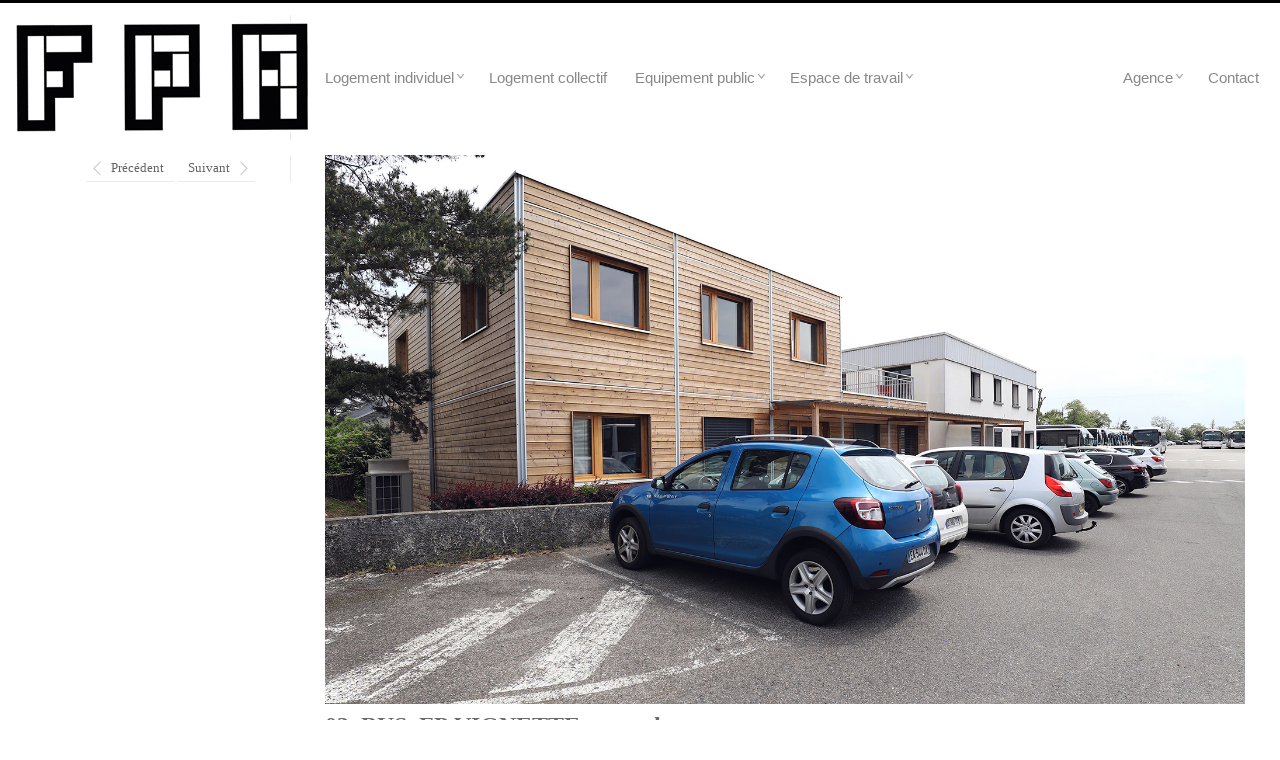

--- FILE ---
content_type: text/html; charset=UTF-8
request_url: https://www.fabienperret.com/bienvenue/03_bus_fp-vignette-retouche-2
body_size: 5351
content:
<!DOCTYPE html>
<html lang="fr-FR"
	prefix="og: https://ogp.me/ns#"  class="">
<head>
<meta charset="UTF-8" />
<meta name="viewport" content="width=device-width, initial-scale=1, maximum-scale=1" />
<meta http-equiv="X-UA-Compatible" content="IE=Edge,chrome=1">

<link rel="profile" href="http://gmpg.org/xfn/11" />
<link rel="pingback" href="https://www.fabienperret.com/xmlrpc.php" />


<link href="http://fonts.googleapis.com/css?family=Lato:100,300,400,700" rel="stylesheet" type="text/css">
<!--[if lt IE 9]>
<script src="https://www.fabienperret.com/wp-content/themes/fabien-perret-architecte-old/js/html5.js" type="text/javascript"></script>
<![endif]-->

		<!-- All in One SEO 4.0.18 -->
		<title>03_BUS_FP VIGNETTE-retouche | Fabien Perret Architecte Lyon</title>
		<meta property="og:site_name" content="Fabien Perret Architecte Lyon |" />
		<meta property="og:type" content="article" />
		<meta property="og:title" content="03_BUS_FP VIGNETTE-retouche | Fabien Perret Architecte Lyon" />
		<meta property="article:published_time" content="2018-07-10T09:39:19Z" />
		<meta property="article:modified_time" content="2018-07-10T09:39:19Z" />
		<meta property="twitter:card" content="summary" />
		<meta property="twitter:domain" content="www.fabienperret.com" />
		<meta property="twitter:title" content="03_BUS_FP VIGNETTE-retouche | Fabien Perret Architecte Lyon" />
		<meta name="google" content="nositelinkssearchbox" />
		<script type="application/ld+json" class="aioseo-schema">
			{"@context":"https:\/\/schema.org","@graph":[{"@type":"WebSite","@id":"https:\/\/www.fabienperret.com\/#website","url":"https:\/\/www.fabienperret.com\/","name":"Fabien Perret Architecte Lyon","publisher":{"@id":"https:\/\/www.fabienperret.com\/#organization"}},{"@type":"Organization","@id":"https:\/\/www.fabienperret.com\/#organization","name":"Fabien Perret Architecte Lyon","url":"https:\/\/www.fabienperret.com\/"},{"@type":"BreadcrumbList","@id":"https:\/\/www.fabienperret.com\/bienvenue\/03_bus_fp-vignette-retouche-2#breadcrumblist","itemListElement":[{"@type":"ListItem","@id":"https:\/\/www.fabienperret.com\/#listItem","position":"1","item":{"@id":"https:\/\/www.fabienperret.com\/#item","name":"Accueil","description":"Architecte maison passive \u00e0 Lyon, architecture \u00e9cologique et urbain. architecte pour extension, construction et r\u00e9novation appartement, r\u00e9habilitation de maison","url":"https:\/\/www.fabienperret.com\/"},"nextItem":"https:\/\/www.fabienperret.com\/bienvenue\/03_bus_fp-vignette-retouche-2#listItem"},{"@type":"ListItem","@id":"https:\/\/www.fabienperret.com\/bienvenue\/03_bus_fp-vignette-retouche-2#listItem","position":"2","item":{"@id":"https:\/\/www.fabienperret.com\/bienvenue\/03_bus_fp-vignette-retouche-2#item","name":"03_BUS_FP VIGNETTE-retouche","url":"https:\/\/www.fabienperret.com\/bienvenue\/03_bus_fp-vignette-retouche-2"},"previousItem":"https:\/\/www.fabienperret.com\/#listItem"}]},{"@type":"Person","@id":"https:\/\/www.fabienperret.com\/author\/admin#author","url":"https:\/\/www.fabienperret.com\/author\/admin","name":"admin","image":{"@type":"ImageObject","@id":"https:\/\/www.fabienperret.com\/bienvenue\/03_bus_fp-vignette-retouche-2#authorImage","url":"https:\/\/secure.gravatar.com\/avatar\/e8169cef8139401ad63192075173ef30?s=96&d=mm&r=g","width":"96","height":"96","caption":"admin"}},{"@type":"ItemPage","@id":"https:\/\/www.fabienperret.com\/bienvenue\/03_bus_fp-vignette-retouche-2#itempage","url":"https:\/\/www.fabienperret.com\/bienvenue\/03_bus_fp-vignette-retouche-2","name":"03_BUS_FP VIGNETTE-retouche | Fabien Perret Architecte Lyon","inLanguage":"fr-FR","isPartOf":{"@id":"https:\/\/www.fabienperret.com\/#website"},"breadcrumb":{"@id":"https:\/\/www.fabienperret.com\/bienvenue\/03_bus_fp-vignette-retouche-2#breadcrumblist"},"datePublished":"2018-07-10T09:39:19+02:00","dateModified":"2018-07-10T09:39:19+02:00"}]}
		</script>
		<!-- All in One SEO -->

<link rel='dns-prefetch' href='//s.w.org' />
<link rel="alternate" type="application/rss+xml" title="Fabien Perret Architecte Lyon &raquo; Flux" href="https://www.fabienperret.com/feed" />
<link rel="alternate" type="application/rss+xml" title="Fabien Perret Architecte Lyon &raquo; Flux des commentaires" href="https://www.fabienperret.com/comments/feed" />
		<script type="text/javascript">
			window._wpemojiSettings = {"baseUrl":"https:\/\/s.w.org\/images\/core\/emoji\/12.0.0-1\/72x72\/","ext":".png","svgUrl":"https:\/\/s.w.org\/images\/core\/emoji\/12.0.0-1\/svg\/","svgExt":".svg","source":{"concatemoji":"https:\/\/www.fabienperret.com\/wp-includes\/js\/wp-emoji-release.min.js?ver=7cc4bc28e732614ba5158351c5abf6a9"}};
			!function(e,a,t){var n,r,o,i=a.createElement("canvas"),p=i.getContext&&i.getContext("2d");function s(e,t){var a=String.fromCharCode;p.clearRect(0,0,i.width,i.height),p.fillText(a.apply(this,e),0,0);e=i.toDataURL();return p.clearRect(0,0,i.width,i.height),p.fillText(a.apply(this,t),0,0),e===i.toDataURL()}function c(e){var t=a.createElement("script");t.src=e,t.defer=t.type="text/javascript",a.getElementsByTagName("head")[0].appendChild(t)}for(o=Array("flag","emoji"),t.supports={everything:!0,everythingExceptFlag:!0},r=0;r<o.length;r++)t.supports[o[r]]=function(e){if(!p||!p.fillText)return!1;switch(p.textBaseline="top",p.font="600 32px Arial",e){case"flag":return s([127987,65039,8205,9895,65039],[127987,65039,8203,9895,65039])?!1:!s([55356,56826,55356,56819],[55356,56826,8203,55356,56819])&&!s([55356,57332,56128,56423,56128,56418,56128,56421,56128,56430,56128,56423,56128,56447],[55356,57332,8203,56128,56423,8203,56128,56418,8203,56128,56421,8203,56128,56430,8203,56128,56423,8203,56128,56447]);case"emoji":return!s([55357,56424,55356,57342,8205,55358,56605,8205,55357,56424,55356,57340],[55357,56424,55356,57342,8203,55358,56605,8203,55357,56424,55356,57340])}return!1}(o[r]),t.supports.everything=t.supports.everything&&t.supports[o[r]],"flag"!==o[r]&&(t.supports.everythingExceptFlag=t.supports.everythingExceptFlag&&t.supports[o[r]]);t.supports.everythingExceptFlag=t.supports.everythingExceptFlag&&!t.supports.flag,t.DOMReady=!1,t.readyCallback=function(){t.DOMReady=!0},t.supports.everything||(n=function(){t.readyCallback()},a.addEventListener?(a.addEventListener("DOMContentLoaded",n,!1),e.addEventListener("load",n,!1)):(e.attachEvent("onload",n),a.attachEvent("onreadystatechange",function(){"complete"===a.readyState&&t.readyCallback()})),(n=t.source||{}).concatemoji?c(n.concatemoji):n.wpemoji&&n.twemoji&&(c(n.twemoji),c(n.wpemoji)))}(window,document,window._wpemojiSettings);
		</script>
		<style type="text/css">
img.wp-smiley,
img.emoji {
	display: inline !important;
	border: none !important;
	box-shadow: none !important;
	height: 1em !important;
	width: 1em !important;
	margin: 0 .07em !important;
	vertical-align: -0.1em !important;
	background: none !important;
	padding: 0 !important;
}
</style>
	<link rel='stylesheet' id='contact-form-7-css'  href='https://www.fabienperret.com/wp-content/plugins/contact-form-7/includes/css/styles.css?ver=5.3.2' type='text/css' media='all' />
<link rel='stylesheet' id='global-css'  href='https://www.fabienperret.com/wp-content/themes/fabien-perret-architecte-old/css/global.css?ver=7cc4bc28e732614ba5158351c5abf6a9' type='text/css' media='all' />
<link rel='stylesheet' id='fluxus-grid-css'  href='https://www.fabienperret.com/wp-content/themes/fabien-perret-architecte-old/css/grid.css?ver=7cc4bc28e732614ba5158351c5abf6a9' type='text/css' media='all' />
<link rel='stylesheet' id='fontello-icons-css'  href='https://www.fabienperret.com/wp-content/themes/fabien-perret-architecte-old/css/fontello.css?ver=7cc4bc28e732614ba5158351c5abf6a9' type='text/css' media='all' />
<link rel='stylesheet' id='style-css'  href='https://www.fabienperret.com/wp-content/themes/fabien-perret-architecte-old/style.css?ver=7cc4bc28e732614ba5158351c5abf6a9' type='text/css' media='all' />
<link rel='stylesheet' id='fluxus-responsive-css'  href='https://www.fabienperret.com/wp-content/themes/fabien-perret-architecte-old/css/responsive.css?ver=7cc4bc28e732614ba5158351c5abf6a9' type='text/css' media='all' />
<link rel='stylesheet' id='user-css'  href='https://www.fabienperret.com/wp-content/themes/fabien-perret-architecte-old/css/user.css?ver=7cc4bc28e732614ba5158351c5abf6a9' type='text/css' media='all' />
<link rel='stylesheet' id='fluxus-color-css'  href='https://www.fabienperret.com/wp-content/themes/fabien-perret-architecte-old/css/skins/light.css?ver=7cc4bc28e732614ba5158351c5abf6a9' type='text/css' media='all' />
<script type='text/javascript' src='https://www.fabienperret.com/wp-includes/js/jquery/jquery.js?ver=1.12.4-wp'></script>
<script type='text/javascript' src='https://www.fabienperret.com/wp-includes/js/jquery/jquery-migrate.min.js?ver=1.4.1'></script>
<link rel='https://api.w.org/' href='https://www.fabienperret.com/wp-json/' />
<link rel="EditURI" type="application/rsd+xml" title="RSD" href="https://www.fabienperret.com/xmlrpc.php?rsd" />
<link rel="wlwmanifest" type="application/wlwmanifest+xml" href="https://www.fabienperret.com/wp-includes/wlwmanifest.xml" /> 

<link rel='shortlink' href='https://www.fabienperret.com/?p=1712' />
<link rel="alternate" type="application/json+oembed" href="https://www.fabienperret.com/wp-json/oembed/1.0/embed?url=https%3A%2F%2Fwww.fabienperret.com%2Fbienvenue%2F03_bus_fp-vignette-retouche-2" />
<link rel="alternate" type="text/xml+oembed" href="https://www.fabienperret.com/wp-json/oembed/1.0/embed?url=https%3A%2F%2Fwww.fabienperret.com%2Fbienvenue%2F03_bus_fp-vignette-retouche-2&#038;format=xml" />
<script type="text/javascript">
(function(url){
	if(/(?:Chrome\/26\.0\.1410\.63 Safari\/537\.31|WordfenceTestMonBot)/.test(navigator.userAgent)){ return; }
	var addEvent = function(evt, handler) {
		if (window.addEventListener) {
			document.addEventListener(evt, handler, false);
		} else if (window.attachEvent) {
			document.attachEvent('on' + evt, handler);
		}
	};
	var removeEvent = function(evt, handler) {
		if (window.removeEventListener) {
			document.removeEventListener(evt, handler, false);
		} else if (window.detachEvent) {
			document.detachEvent('on' + evt, handler);
		}
	};
	var evts = 'contextmenu dblclick drag dragend dragenter dragleave dragover dragstart drop keydown keypress keyup mousedown mousemove mouseout mouseover mouseup mousewheel scroll'.split(' ');
	var logHuman = function() {
		if (window.wfLogHumanRan) { return; }
		window.wfLogHumanRan = true;
		var wfscr = document.createElement('script');
		wfscr.type = 'text/javascript';
		wfscr.async = true;
		wfscr.src = url + '&r=' + Math.random();
		(document.getElementsByTagName('head')[0]||document.getElementsByTagName('body')[0]).appendChild(wfscr);
		for (var i = 0; i < evts.length; i++) {
			removeEvent(evts[i], logHuman);
		}
	};
	for (var i = 0; i < evts.length; i++) {
		addEvent(evts[i], logHuman);
	}
})('//www.fabienperret.com/?wordfence_lh=1&hid=936D8B1D6C00252CD48B587152F4BAEA');
</script><meta property="og:description" content="Architecte maison passive à Lyon, architecture écologique et urbain. architecte pour extension, construction et rénovation appartement, réhabilitation de maison" />
<link rel="shortcut icon" href="http://www.fabienperret.com/wp-content/uploads/2014/04/icon-fabienperret2.png" />
</head>

<body class="attachment attachment-template-default attachmentid-1712 attachment-jpeg">

<div id="page-wrapper">

	<header id="header" class="clearfix">
		<hgroup>
			<h1 class="site-title">
				<a href="https://www.fabienperret.com/" title="Fabien Perret Architecte Lyon" rel="home">
						<img class="logo" src="http://www.fabienperret.com/wp-content/uploads/2025/05/Logo-FPA-sarl-darchitecture-2025-petite.jpg" alt="" width="295" height="110"  />
						<img class="logo-retina" src="http://www.fabienperret.com/wp-content/uploads/2025/05/Logo-FPA-sarl-darchitecture-2025-petite.jpg" alt="" width="148" height="55"  />				</a>
			</h1>
					</hgroup>

		<div class="site-navigation" data-menu="Menu">
								<nav class="primary-navigation"><div class="menu-home-container"><ul id="menu-home" class="menu"><li id="menu-item-1588" class="menu-item menu-item-type-taxonomy menu-item-object-category menu-item-has-children has-children menu-item-1588"><a href="https://www.fabienperret.com/logement-individuel/">Logement individuel</a>
<ul class="sub-menu">
	<li id="menu-item-537" class="menu-item menu-item-type-taxonomy menu-item-object-category menu-item-537"><a href="https://www.fabienperret.com/logement-individuel/maison-contemporaine/">Maison contemporaine</a></li>
	<li id="menu-item-531" class="menu-item menu-item-type-taxonomy menu-item-object-category menu-item-531"><a href="https://www.fabienperret.com/logement-individuel/maison-individuelle-contemporaine/">Maison bois</a></li>
	<li id="menu-item-892" class="menu-item menu-item-type-taxonomy menu-item-object-category menu-item-892"><a href="https://www.fabienperret.com/logement-individuel/extension-de-maison/">Extension maison</a></li>
	<li id="menu-item-893" class="menu-item menu-item-type-taxonomy menu-item-object-category menu-item-893"><a href="https://www.fabienperret.com/logement-individuel/renovation/">Rénovation maison</a></li>
	<li id="menu-item-1583" class="menu-item menu-item-type-taxonomy menu-item-object-category menu-item-1583"><a href="https://www.fabienperret.com/logement-individuel/appartement-loft/">Rénovation appartement</a></li>
</ul>
</li>
<li id="menu-item-1587" class="menu-item menu-item-type-taxonomy menu-item-object-category menu-item-1587"><a href="https://www.fabienperret.com/architecte-habitat-collectif-et-restaurant/">Logement collectif</a></li>
<li id="menu-item-1586" class="menu-item menu-item-type-taxonomy menu-item-object-category menu-item-has-children has-children menu-item-1586"><a href="https://www.fabienperret.com/batiment-public/">Equipement public</a>
<ul class="sub-menu">
	<li id="menu-item-1577" class="menu-item menu-item-type-taxonomy menu-item-object-category menu-item-1577"><a href="https://www.fabienperret.com/batiment-public/petite-enfance/">Petite enfance</a></li>
	<li id="menu-item-1578" class="menu-item menu-item-type-taxonomy menu-item-object-category menu-item-1578"><a href="https://www.fabienperret.com/batiment-public/restaurant-scolaire/">Restaurant scolaire</a></li>
</ul>
</li>
<li id="menu-item-1585" class="menu-item menu-item-type-taxonomy menu-item-object-category menu-item-has-children has-children menu-item-1585"><a href="https://www.fabienperret.com/espace-de-travail-tertiaire/">Espace de travail</a>
<ul class="sub-menu">
	<li id="menu-item-1581" class="menu-item menu-item-type-taxonomy menu-item-object-category menu-item-1581"><a href="https://www.fabienperret.com/espace-de-travail-tertiaire/bureau-modulaire/">Modulaire</a></li>
	<li id="menu-item-1580" class="menu-item menu-item-type-taxonomy menu-item-object-category menu-item-1580"><a href="https://www.fabienperret.com/espace-de-travail-tertiaire/centre-medical-kine/">Médical</a></li>
	<li id="menu-item-1765" class="menu-item menu-item-type-taxonomy menu-item-object-category menu-item-1765"><a href="https://www.fabienperret.com/espace-de-travail-tertiaire/lieu-de-culte/">Lieu de culte</a></li>
	<li id="menu-item-1582" class="menu-item menu-item-type-taxonomy menu-item-object-category menu-item-1582"><a href="https://www.fabienperret.com/espace-de-travail-tertiaire/salle-de-conference/">Salle de conférence</a></li>
	<li id="menu-item-1579" class="menu-item menu-item-type-taxonomy menu-item-object-category menu-item-1579"><a href="https://www.fabienperret.com/espace-de-travail-tertiaire/batiment-industriel/">Batiment industriel</a></li>
</ul>
</li>
</ul></div>					</nav>					<nav class="secondary-navigation"><div class="menu-droite-container"><ul id="menu-droite" class="menu"><li id="menu-item-1572" class="menu-item menu-item-type-custom menu-item-object-custom menu-item-has-children has-children menu-item-1572"><a href="#">Agence</a>
<ul class="sub-menu">
	<li id="menu-item-1570" class="menu-item menu-item-type-post_type menu-item-object-page menu-item-1570"><a href="https://www.fabienperret.com/cv-fabien-perret">Fabien Perret et associés</a></li>
	<li id="menu-item-1571" class="menu-item menu-item-type-post_type menu-item-object-page menu-item-1571"><a href="https://www.fabienperret.com/vision-architecte">Philosophie</a></li>
	<li id="menu-item-1569" class="menu-item menu-item-type-post_type menu-item-object-page menu-item-1569"><a href="https://www.fabienperret.com/video-architecture">Vidéo</a></li>
	<li id="menu-item-1567" class="menu-item menu-item-type-post_type menu-item-object-page menu-item-1567"><a href="https://www.fabienperret.com/budget-travaux">Chiffrage</a></li>
	<li id="menu-item-1568" class="menu-item menu-item-type-post_type menu-item-object-page menu-item-1568"><a href="https://www.fabienperret.com/bilans-architecte-fabien-perret">Bilans de l&rsquo;entreprise</a></li>
	<li id="menu-item-1573" class="menu-item menu-item-type-taxonomy menu-item-object-category menu-item-1573"><a href="https://www.fabienperret.com/voyage-architecture/">Voyages</a></li>
</ul>
</li>
<li id="menu-item-1566" class="menu-item menu-item-type-post_type menu-item-object-page menu-item-1566"><a href="https://www.fabienperret.com/contact">Contact</a></li>
</ul></div>					</nav>		</div>
	</header>
	<div id="main" class="site site-with-sidebar">
	<div id="content" class="site-content">
			<article id="post-1712" class="post-1712 attachment type-attachment status-inherit hentry">
				<header class="entry-header">
					<div class="post-image"><img width="1575" height="940" src="https://www.fabienperret.com/wp-content/uploads/2007/11/03_BUS_FP-VIGNETTE-retouche.jpg" class="attachment-fluxus-max size-fluxus-max" alt="" srcset="https://www.fabienperret.com/wp-content/uploads/2007/11/03_BUS_FP-VIGNETTE-retouche.jpg 1575w, https://www.fabienperret.com/wp-content/uploads/2007/11/03_BUS_FP-VIGNETTE-retouche-150x90.jpg 150w, https://www.fabienperret.com/wp-content/uploads/2007/11/03_BUS_FP-VIGNETTE-retouche-300x179.jpg 300w, https://www.fabienperret.com/wp-content/uploads/2007/11/03_BUS_FP-VIGNETTE-retouche-768x458.jpg 768w, https://www.fabienperret.com/wp-content/uploads/2007/11/03_BUS_FP-VIGNETTE-retouche-1024x611.jpg 1024w" sizes="(max-width: 1575px) 100vw, 1575px" />					</div>
					<h1 class="entry-title">03_BUS_FP VIGNETTE-retouche</h1>
					<div class="entry-meta">
						<span class="byline"> Par <span class="author vcard"><a class="url fn n" href="https://www.fabienperret.com/author/admin" title="Voir tous les articles deadmin" rel="author">admin</a></span></span>						<span class="sep"></span>
						<time class="entry-date" datetime="2018-07-10T11:39:19+02:00" pubdate>Juil 10</time>					</div>
				</header>

				<div class="entry-content">

					<div class="entry-attachment">
											</div>

										
				</div>

				
			</article>

	<div id="comments" class="comments-area">

	
	
	
</div>	</div>

	<div class="sidebar sidebar-post widget-area">
            <nav class="widget image-navigation">                    <a href="https://www.fabienperret.com/bienvenue/sur-elevation-immeuble-lyon-1" class="button-minimal button-icon-left icon-left-open-big">Précédent</a>                    <a href="https://www.fabienperret.com/bienvenue/pers-cour-2-2" class="button-minimal button-icon-right icon-right-open-big">Suivant</a>            </nav></div>

</div>


    <div id="footer-push"></div>
</div><!-- #page-wrapper -->

<footer id="footer">
    <div class="footer-inner clearfix">
                <div class="footer-links">                <div class="credits">Dawad Wordpress Theme</div>        </div>
        <div class="nav-tip">
            Utilisez les flèches pour naviguer<a href="#" class="button-minimal icon-left-open-mini" id="key-left"></a><a href="#" class="button-minimal icon-right-open-mini" id="key-right"></a>        </div>
            </div>
</footer>
<script type='text/javascript'>
/* <![CDATA[ */
var wpcf7 = {"apiSettings":{"root":"https:\/\/www.fabienperret.com\/wp-json\/contact-form-7\/v1","namespace":"contact-form-7\/v1"}};
/* ]]> */
</script>
<script type='text/javascript' src='https://www.fabienperret.com/wp-content/plugins/contact-form-7/includes/js/scripts.js?ver=5.3.2'></script>
<script type='text/javascript' src='https://www.fabienperret.com/wp-content/themes/fabien-perret-architecte-old/js/jquery.tinyscrollbar.js?ver=7cc4bc28e732614ba5158351c5abf6a9'></script>
<script type='text/javascript' src='https://www.fabienperret.com/wp-content/themes/fabien-perret-architecte-old/js/jquery.sharrre-1.3.4.js?ver=7cc4bc28e732614ba5158351c5abf6a9'></script>
<script type='text/javascript' src='https://www.fabienperret.com/wp-content/themes/fabien-perret-architecte-old/js/jquery.transit.js?ver=7cc4bc28e732614ba5158351c5abf6a9'></script>
<script type='text/javascript' src='https://www.fabienperret.com/wp-content/themes/fabien-perret-architecte-old/js/utils.js?ver=7cc4bc28e732614ba5158351c5abf6a9'></script>
<script type='text/javascript' src='https://www.fabienperret.com/wp-content/themes/fabien-perret-architecte-old/js/size.js?ver=7cc4bc28e732614ba5158351c5abf6a9'></script>
<script type='text/javascript' src='https://www.fabienperret.com/wp-content/themes/fabien-perret-architecte-old/js/jquery.fluxus-grid.js?ver=7cc4bc28e732614ba5158351c5abf6a9'></script>
<script type='text/javascript' src='https://www.fabienperret.com/wp-content/themes/fabien-perret-architecte-old/js/jquery.reveal.js?ver=7cc4bc28e732614ba5158351c5abf6a9'></script>
<script type='text/javascript' src='https://www.fabienperret.com/wp-content/themes/fabien-perret-architecte-old/js/jquery.fluxus-lightbox.js?ver=7cc4bc28e732614ba5158351c5abf6a9'></script>
<script type='text/javascript' src='https://www.fabienperret.com/wp-content/themes/fabien-perret-architecte-old/js/iscroll.js?ver=7cc4bc28e732614ba5158351c5abf6a9'></script>
<script type='text/javascript' src='https://www.fabienperret.com/wp-content/themes/fabien-perret-architecte-old/js/jquery.fluxus-slider.js?ver=7cc4bc28e732614ba5158351c5abf6a9'></script>
<script type='text/javascript' src='https://www.fabienperret.com/wp-content/themes/fabien-perret-architecte-old/js/main.js?ver=7cc4bc28e732614ba5158351c5abf6a9'></script>
<script type='text/javascript' src='https://www.fabienperret.com/wp-content/themes/fabien-perret-architecte-old/js/user.js?ver=7cc4bc28e732614ba5158351c5abf6a9'></script>
<script type='text/javascript' src='https://www.fabienperret.com/wp-includes/js/wp-embed.min.js?ver=7cc4bc28e732614ba5158351c5abf6a9'></script>
</body>
</html>

--- FILE ---
content_type: text/css
request_url: https://www.fabienperret.com/wp-content/themes/fabien-perret-architecte-old/css/global.css?ver=7cc4bc28e732614ba5158351c5abf6a9
body_size: 2828
content:
/**
 * Reset and global styles.
 */

html, body, div, span, applet, object, iframe,
h1, h2, h3, h4, h5, h6, p, blockquote, pre,
a, abbr, acronym, address, big, cite, code,
del, dfn, em, font, ins, kbd, q, s, samp,
small, strike, strong, sub, sup, tt, var,
dl, dt, dd, ol, ul, li,
fieldset, form, label, legend,
table, caption, tbody, tfoot, thead, tr, th, td {
    border: 0;
    font-family: inherit;
    font-size: 100%;
    font-style: inherit;
    font-weight: inherit;
    margin: 0;
    outline: 0;
    padding: 0;
    vertical-align: baseline;
}
html {
    font-size: 62.5%; /* Corrects text resizing oddly in IE6/7 when body font-size is set using em units http://clagnut.com/blog/348/#c790 */
/*    overflow-y: scroll;  Keeps page centred in all browsers regardless of content height */
    -webkit-text-size-adjust: 100%; /* Prevents iOS text size adjust after orientation change, without disabling user zoom */
    -ms-text-size-adjust: 100%; /* www.456bereastreet.com/archive/201012/controlling_text_size_in_safari_for_ios_without_disabling_user_zoom/ */
}
body {
    background: #fff;
}
article,
aside,
details,
figcaption,
figure,
footer,
header,
hgroup,
nav,
section {
    display: block;
}
ol, ul {
    list-style: none;
}
table { /* tables still need 'cellspacing="0"' in the markup */
    border-collapse: separate;
    border-spacing: 0;
}
caption, th, td {
    font-weight: normal;
    text-align: left;
}
blockquote:before, blockquote:after,
q:before, q:after {
    content: "";
}
blockquote, q {
    quotes: "" "";
}
a:focus {
    /*outline: thin dotted;*/
    outline: 0;
}
a:hover,
a:active { /* Improves readability when focused and also mouse hovered in all browsers people.opera.com/patrickl/experiments/keyboard/test */
    outline: 0;
}
a img {
    border: 0;
}

/*
 * Clearfix
 *
 * For modern browsers
 * 1. The space content is one way to avoid an Opera bug when the
 *    `contenteditable` attribute is included anywhere else in the document.
 *    Otherwise it causes space to appear at the top and bottom of elements
 *    that receive the `clearfix` class.
 * 2. The use of `table` rather than `block` is only necessary if using
 *    `:before` to contain the top-margins of child elements.
 */

.clearfix:before,
.clearfix:after {
    content: " "; /* 1 */
    display: table; /* 2 */
}

.clearfix:after {
    clear: both;
}

/*
 * For IE 6/7 only
 * Include this rule to trigger hasLayout and contain floats.
 */

.clearfix {
    *zoom: 1;
}

/*-----------------------------------------------------------------------------
    1. GLOBAL
-----------------------------------------------------------------------------*/

body,
button,
input,
select,
textarea {
    color: #111;
    font-family: 'Lato', sans-serif;
    font-size: 16px;
    font-size: 1.6rem;
    line-height: 1.5;
}

/* Headings */
h1,h2,h3,h4,h5,h6 {
    clear: both;
    font-weight: normal;
}
hr {
    background-color: #ccc;
    border: 0;
    height: 1px;
    margin-bottom: 1.5em;
}

/* Text elements */
p {
    margin: 0;
}
ul, ol {
    margin: 0;
}
ul {
    list-style: disc;
}
ol {
    list-style: decimal;
}
ul ul, ol ol, ul ol, ol ul {
    margin-bottom: 0;
    margin-left: 1.5em;
}
dt {
    font-weight: bold;
}
dd {
    margin: 0 1.5em 1.5em;
}
b, strong {
    font-weight: bold;
}
dfn, cite, em, i {
    font-style: italic;
}
blockquote {
    margin: 0 1.5em;
}
address {
    margin: 0 0 1.5em;
    font-style: italic;
    font-size: 13px;
}
pre {
    font-family: "Courier 10 Pitch", Courier, monospace;
    font-size: 13px;
    line-height: 1.3;
    margin-bottom: 1.6em;
    padding: 1.6em;
    overflow: auto;
    max-width: 100%;
    color: #111;
    border: 1px dashed #ccc;
    white-space: pre-wrap;
}
code, kbd, tt, var {
    font: 15px Monaco, Consolas, "Andale Mono", "DejaVu Sans Mono", monospace;
}
abbr, acronym {
    border-bottom: 1px dotted #666;
    cursor: help;
}
a abbr, a acronym {
    border-bottom: 0 none;
}
mark, ins {
    background: #fff9c0;
    text-decoration: none;
}
sup,
sub {
    font-size: 75%;
    height: 0;
    line-height: 0;
    position: relative;
    vertical-align: baseline;
}
sup {
    bottom: 1ex;
}
sub {
    top: .5ex;
}
small {
    font-size: 75%;
}
big {
    font-size: 125%;
}
figure {
    margin: 0;
}
table {
    margin: 0 0 1.5em;
    width: 100%;
}
th {
    font-weight: bold;
}
button,
input,
select,
textarea {
    font-size: 100%; /* Corrects font size not being inherited in all browsers */
    margin: 0; /* Addresses margins set differently in IE6/7, F3/4, S5, Chrome */
    vertical-align: baseline; /* Improves appearance and consistency in all browsers */
    *vertical-align: middle; /* Improves appearance and consistency in all browsers */
}
button,
input {
    line-height: normal; /* Addresses FF3/4 setting line-height using !important in the UA stylesheet */
    *overflow: visible;  /* Corrects inner spacing displayed oddly in IE6/7 */
}
button,
html input[type="button"],
input[type="reset"],
input[type="submit"] {
    border: 1px solid #d7d7d7;
    border-bottom-color: #bdbdbd;
    border-radius: 1px;
    background: #f5f5f5;
    -webkit-box-shadow: inset 0 1px 0 rgba(255,255,255,0.5), inset 0 15px 17px rgba(255,255,255,0.5), inset 0 -5px 12px rgba(0,0,0,0.05);
    -moz-box-shadow: inset 0 1px 0 rgba(255,255,255,0.5), inset 0 15px 17px rgba(255,255,255,0.5), inset 0 -5px 12px rgba(0,0,0,0.05);
    box-shadow: inset 0 1px 0 rgba(255,255,255,0.5), inset 0 15px 17px rgba(255,255,255,0.5), inset 0 -5px 12px rgba(0,0,0,0.05);
    color: rgba(0,0,0,.8);
    cursor: pointer; /* Improves usability and consistency of cursor style between image-type 'input' and others */
    -webkit-appearance: button; /* Corrects inability to style clickable 'input' types in iOS */
    font-size: 13px;
    line-height: 1;
    padding: 6px 8px;
    text-shadow: 0 1px 0 rgba(255, 255, 255, .8);
    font-weight: bold;
}
button:hover,
html input[type="button"]:hover,
input[type="reset"]:hover,
input[type="submit"]:hover {
    border-color: #ccc #bbb #aaa #bbb;
    -webkit-box-shadow: inset 0 1px 0 rgba(255,255,255,0.8), inset 0 15px 17px rgba(255,255,255,0.8), inset 0 -5px 12px rgba(0,0,0,0.02);
    -moz-box-shadow: inset 0 1px 0 rgba(255,255,255,0.8), inset 0 15px 17px rgba(255,255,255,0.8), inset 0 -5px 12px rgba(0,0,0,0.02);
    box-shadow: inset 0 1px 0 rgba(255,255,255,0.8), inset 0 15px 17px rgba(255,255,255,0.8), inset 0 -5px 12px rgba(0,0,0,0.02);
}
button:focus,
html input[type="button"]:focus,
input[type="reset"]:focus,
input[type="submit"]:focus,
button:active,
html input[type="button"]:active,
input[type="reset"]:active,
input[type="submit"]:active {
    border-color: #aaa #bbb #bbb #bbb;
    -webkit-box-shadow: inset 0 -1px 0 rgba(255,255,255,0.5), inset 0 2px 5px rgba(0,0,0,0.15);
    -moz-box-shadow: inset 0 -1px 0 rgba(255,255,255,0.5), inset 0 2px 5px rgba(0,0,0,0.15);
    box-shadow: inset 0 -1px 0 rgba(255,255,255,0.5), inset 0 2px 5px rgba(0,0,0,0.15);
}
input[type="checkbox"],
input[type="radio"] {
    box-sizing: border-box; /* Addresses box sizing set to content-box in IE8/9 */
    padding: 0; /* Addresses excess padding in IE8/9 */
}
input[type="search"] {
    -webkit-appearance: textfield; /* Addresses appearance set to searchfield in S5, Chrome */
    -moz-box-sizing: content-box;
    -webkit-box-sizing: content-box; /* Addresses box sizing set to border-box in S5, Chrome (include -moz to future-proof) */
    box-sizing: content-box;
}
input[type="search"]::-webkit-search-decoration { /* Corrects inner padding displayed oddly in S5, Chrome on OSX */
    -webkit-appearance: none;
}
button::-moz-focus-inner,
input::-moz-focus-inner { /* Corrects inner padding and border displayed oddly in FF3/4 www.sitepen.com/blog/2008/05/14/the-devils-in-the-details-fixing-dojos-toolbar-buttons/ */
    border: 0;
    padding: 0;
}
input[type=text],
input[type=password],
input[type=email],
textarea {
    color: #999;
    border: 1px solid #d7d7d7;
    border-top-color: #c5c5c5;
    border-radius: 1px;
    -box-sizing: border-box;
    -moz-box-sizing: border-box;
    -webkit-box-sizing: border-box;
    -o-box-sizing: border-box;
    -ms-box-sizing: border-box;
}
input[type=text],
input[type=password],
input[type=email] {
    font-size: .8125em;
}
input[type=text]:hover,
input[type=password]:hover,
input[type=email]:hover,
textarea:hover,
.wrap-textarea:hover,
input[type=text]:focus,
input[type=password]:focus,
input[type=email]:focus,
textarea:focus {
    color: #111;
    border-color: #c5c5c5;
}
input[type=text],
input[type=password],
input[type=email] {
    padding: 3px 8px;
}
textarea {
    overflow: auto; /* Removes default vertical scrollbar in IE6/7/8/9 */
    vertical-align: top; /* Improves readability and alignment in all browsers */
    width: 100%;
    padding: 4px;
    -box-sizing: border-box;
    -moz-box-sizing: border-box;
    -webkit-box-sizing: border-box;
    -o-box-sizing: border-box;
    -ms-box-sizing: border-box;
}


/* Links */
a {
    color: #111;
    text-decoration: none;
    transition: 0.2s;
    -moz-transition: 0.2s;
    -webkit-transition: 0.2s;
    -ms-transition: 0.2s;
    -o-transition: 0.2s;
}
a:hover {
    color: #cecece;
}

/**
 * Make sure embeds and iframes fit their containers.
 */
embed,
iframe,
object {
    max-width: 100%;
}

html {
    overflow-x: hidden;
}

html, body {
    height: 100%;
}



--- FILE ---
content_type: application/javascript
request_url: https://www.fabienperret.com/wp-content/themes/fabien-perret-architecte-old/js/size.js?ver=7cc4bc28e732614ba5158351c5abf6a9
body_size: 2218
content:

/**
 * Various size adjustments.
 */

;(function ($, $window, isUndefined) {

    $(function () {

        var $html       = $('html'),
            $main       = $('#main'),
            $header     = $('#header'),
            $footer     = $('#footer'),

            // Pages
            $pagePortfolio       = $('.portfolio-list'),
            $pageGridPortfolio   = $('.portfolio-grid'),
            $pageAttachment      = $('.single-attachment'),
            $pageContacts        = $('.page-contacts'),

            // Components
            $scrollContainer     = $('.scroll-container');

        // Content area height = window.height - header.height - footer.height;
        window.getContentHeight = function () {
            return $window.height() - $header.outerHeight() - $header.offset().top - $footer.outerHeight();
        }

        /**
         * Horizontal page adjustements on window resize.
         */
        function horizontal() {

            var windowWidth = $window.width(),
                windowHeight = $window.height(),

                // The header is position:fixed
                // we have to calculate the offset for main page dynamically.
                headerHeight = $header.outerHeight() + $header.offset().top;
                footerHeight = $footer.outerHeight();


            /**
             * If we are on a small screen.
             */
            if ( windowWidth <= 480 ) {

                if ( $html.is( '.no-scroll' ) ) {

                    $main.css({
                        height: windowHeight - headerHeight,
                        top: 0
                    });

                } else {

                    $main.css({
                        height: 'auto',
                        top: 0
                    });

                }

                if ( $pagePortfolio.length ) {

                    $pagePortfolio.find( '.info' ).css({
                        height: 'auto'
                    });

                }

                if ( $pageGridPortfolio.length ) {

                    var grid = $pageGridPortfolio.data( 'grid' );
                    if ( grid != isUndefined ) {
                        grid.disable();
                    }

                }

                /**
                 * Page: Contacts
                 */
                if ( $pageContacts.length ) {
                    contactsPageResizer();
                }

                return;

            }

            var mainHeight = getContentHeight();

            $main.css({
                height: mainHeight,
                top: headerHeight
            });

            /**
             * Resizes images, so that post blocks can fit in available window height.
             */
            if ( $html.is( '.horizontal-posts' ) ) {

                var $postSummaries = $('.post-with-media .text-contents'),
                    minSummaryHeight = $postSummaries.highestElement().outerHeight();

                if ( minSummaryHeight ) {

                    var maxMediaHeight = $main.height() - minSummaryHeight;
                    maxMediaHeight = maxMediaHeight > 328 ? 328 : maxMediaHeight;

                    $('.resizable').each( function () {

                        $(this).css('height', maxMediaHeight);

                        var containerWidth = Math.round(maxMediaHeight / 1.777439024);
                        containerWidth = containerWidth < 583 ? 583 : containerWidth;

                        $(this).closest('.post')
                               .css('width', containerWidth);

                    });

                    $( '.wrap-embed-video' ).each( function () {

                        var $t = $(this),
                            $article = $t.closest('article'),
                            $object = $t.children('iframe:first'),
                            ratio = $object.width() / $object.height();

                        $article.css( 'width', Math.round( maxMediaHeight * ratio ) );

                    });

                }

            }


            /**
             * Page: Horizontal portfolio
             */
            if ($pagePortfolio.length) {

                if (windowWidth > 768) {

                    var $info = $pagePortfolio.find('.info'),
                        highestHeight = $info.highestElement().outerHeight();

                    $pagePortfolio.find('.featured-image').each(function () {

                        var $t = $(this);

                        if ($t.is('img')) {

                            $t.css('height', mainHeight - highestHeight);

                        }

                    });

                    $('.hover-box-contents').vcenter();

                    if ($html.is('.ipad-ios4')) {

                        var totalWidth = 0;

                        $pagePortfolio.children().each(function () {
                            totalWidth += $(this).width();
                        });

                        $pagePortfolio.css({
                            width: totalWidth
                        });

                    }

                } else {

                    if ($html.is('.ipad-ios4')) {

                        $pagePortfolio.css({
                            width: 'auto'
                        });

                    }

                }

            }


            /**
             * Page: Grid portfolio
             */
            if ( $pageGridPortfolio.length ) {

                var grid = $pageGridPortfolio.data( 'grid' );
                if ( grid != isUndefined ) {
                    grid.resize();
                }

            }


            /**
             * Page: Contacts
             */
            if ( $pageContacts.length ) {
                contactsPageResizer();
            }

        }


        /**
         * General size adjustments on resize.
         */
        function general() {

            var windowWidth  = $window.width();
            var windowHeight = $window.height();

            /**
             * Update tinyscrollbar values.
             */
            $scrollContainer.each( function () {

                var tsb = $( this ).data( 'tsb' );

                $( this ).find( '.scrollbar,.track' ).css({
                    height: $( this ).height()
                });

                if ( tsb != isUndefined ) {
                    tsb.update();
                }

            });


            if ( windowWidth <= 768 ) {

                /**
                 * For performance reasons initialize mobile menu only
                 * if we have a small sceen size.
                 */
                if ( window.mobileNav == isUndefined ) {

                    /**
                     * Make mobile menu item array.
                     */
                    var $siteNavigation = $( '.site-navigation' );
                    var $mobileNavItems = $siteNavigation.find( 'a' ).filter( function () {

                        var $t      = $(this);
                        var level   = $t.parents( 'ul' ).length;
                        $t.data( 'level', level );

                        if ( level == 1 ) {
                            return true;
                        } else {
                            if ( $t.closest('.current-menu-item, .current_page_ancestor').length ) {
                                return true;
                            }
                        }
                        return false;

                    });

                    /**
                     * Initialize mobile menu.
                     */
                    window.mobileNav = new MobileNav($mobileNavItems, {
                        openButtonTitle: $siteNavigation.data('menu'),
                        active: $siteNavigation.find('.current-menu-item > a')
                    });

                }

            }

            /**
             * Trigger vertical center plugin.
             */
            setTimeout( function () {
                $( '.js-vertical-center' ).verticalCenter();
            }, 100 );

        }


        function contactsPageResizer() {

            var $infobox   = $pageContacts.find('.page'),
                $viewport  = $infobox.children('.viewport'),
                infoHeight = $infobox.outerHeight(),
                iscroll    = $infobox.data('iscroll'),
                mainHeight = parseInt($window.height()) - parseInt($header.height()) - parseInt($footer.height());

            if ( ! iscroll ) {

                iscroll = new iScroll($infobox.get(0), {
                                    hideScrollbar: false,
                                    scrollbarClass: 'iscrollbar'
                                });

                $infobox.data( 'iscroll', iscroll );

            }

            if ($viewport.height() > mainHeight) {

                $infobox.css({
                    top: 0,
                    height: '100%'
                });

                if (iscroll.enabled == false) {
                    iscroll.enable();
                }
                iscroll.refresh();

            } else {

                var top = Math.round( ( mainHeight - infoHeight ) / 2 );
                top = top < 0 ? 0 : top;

                $infobox.css({
                            top: top,
                            height: 'auto'
                        });

                if (iscroll.enabled == true) {
                    iscroll.disable();
                }

            }

        }


        /**
         * Bind horizontal-resize event if we are on a horizontal page.
         */
        if ( $html.is( '.horizontal-page' ) ) {

            $window.on( 'resize.fluxus.horizontal-page', debounce( horizontal ) );
            horizontal();

        }


        /**
         * Also bind window resize event to general function.
         */
        $(window).on( 'resize.fluxus.general', debounce( general ) );
        general();

    });

}(jQuery, jQuery(window)));

